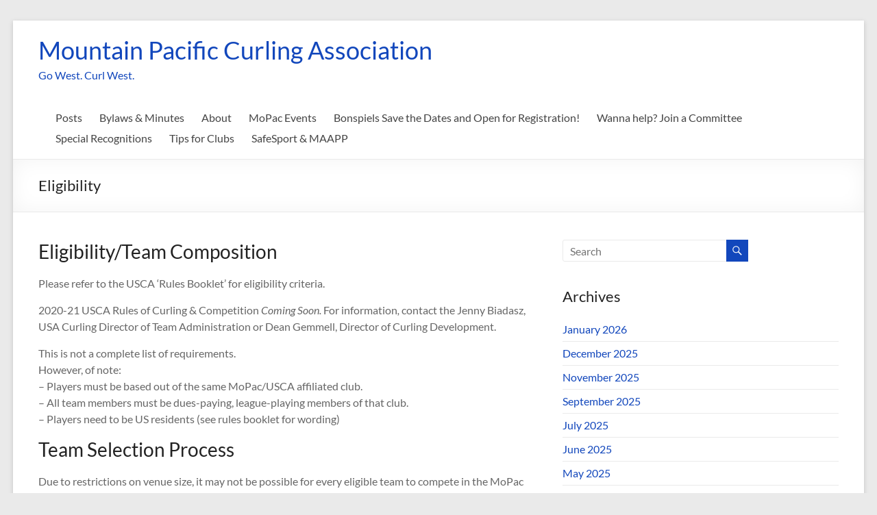

--- FILE ---
content_type: text/html; charset=UTF-8
request_url: https://www.mopacca.org/events/club-national/clubplaydowns-registration/
body_size: 14480
content:
<!DOCTYPE html>
<!--[if IE 7]>
<html class="ie ie7" lang="en-US">
<![endif]-->
<!--[if IE 8]>
<html class="ie ie8" lang="en-US">
<![endif]-->
<!--[if !(IE 7) & !(IE 8)]><!-->
<html lang="en-US">
<!--<![endif]-->
<head>
	<meta charset="UTF-8" />
	<meta name="viewport" content="width=device-width, initial-scale=1">
	<link rel="profile" href="http://gmpg.org/xfn/11" />
	<title>Eligibility &#8211; Mountain Pacific Curling Association</title>
<meta name='robots' content='max-image-preview:large' />
	<style>img:is([sizes="auto" i], [sizes^="auto," i]) { contain-intrinsic-size: 3000px 1500px }</style>
	<link rel='dns-prefetch' href='//www.mopacca.org' />
<link rel='dns-prefetch' href='//secure.gravatar.com' />
<link rel='dns-prefetch' href='//stats.wp.com' />
<link rel='dns-prefetch' href='//v0.wordpress.com' />
<link rel='preconnect' href='//c0.wp.com' />
<link rel="alternate" type="application/rss+xml" title="Mountain Pacific Curling Association &raquo; Feed" href="https://www.mopacca.org/feed/" />
<link rel="alternate" type="application/rss+xml" title="Mountain Pacific Curling Association &raquo; Comments Feed" href="https://www.mopacca.org/comments/feed/" />
<script type="text/javascript">
/* <![CDATA[ */
window._wpemojiSettings = {"baseUrl":"https:\/\/s.w.org\/images\/core\/emoji\/15.0.3\/72x72\/","ext":".png","svgUrl":"https:\/\/s.w.org\/images\/core\/emoji\/15.0.3\/svg\/","svgExt":".svg","source":{"concatemoji":"https:\/\/www.mopacca.org\/wp-includes\/js\/wp-emoji-release.min.js?ver=6.7.4"}};
/*! This file is auto-generated */
!function(i,n){var o,s,e;function c(e){try{var t={supportTests:e,timestamp:(new Date).valueOf()};sessionStorage.setItem(o,JSON.stringify(t))}catch(e){}}function p(e,t,n){e.clearRect(0,0,e.canvas.width,e.canvas.height),e.fillText(t,0,0);var t=new Uint32Array(e.getImageData(0,0,e.canvas.width,e.canvas.height).data),r=(e.clearRect(0,0,e.canvas.width,e.canvas.height),e.fillText(n,0,0),new Uint32Array(e.getImageData(0,0,e.canvas.width,e.canvas.height).data));return t.every(function(e,t){return e===r[t]})}function u(e,t,n){switch(t){case"flag":return n(e,"\ud83c\udff3\ufe0f\u200d\u26a7\ufe0f","\ud83c\udff3\ufe0f\u200b\u26a7\ufe0f")?!1:!n(e,"\ud83c\uddfa\ud83c\uddf3","\ud83c\uddfa\u200b\ud83c\uddf3")&&!n(e,"\ud83c\udff4\udb40\udc67\udb40\udc62\udb40\udc65\udb40\udc6e\udb40\udc67\udb40\udc7f","\ud83c\udff4\u200b\udb40\udc67\u200b\udb40\udc62\u200b\udb40\udc65\u200b\udb40\udc6e\u200b\udb40\udc67\u200b\udb40\udc7f");case"emoji":return!n(e,"\ud83d\udc26\u200d\u2b1b","\ud83d\udc26\u200b\u2b1b")}return!1}function f(e,t,n){var r="undefined"!=typeof WorkerGlobalScope&&self instanceof WorkerGlobalScope?new OffscreenCanvas(300,150):i.createElement("canvas"),a=r.getContext("2d",{willReadFrequently:!0}),o=(a.textBaseline="top",a.font="600 32px Arial",{});return e.forEach(function(e){o[e]=t(a,e,n)}),o}function t(e){var t=i.createElement("script");t.src=e,t.defer=!0,i.head.appendChild(t)}"undefined"!=typeof Promise&&(o="wpEmojiSettingsSupports",s=["flag","emoji"],n.supports={everything:!0,everythingExceptFlag:!0},e=new Promise(function(e){i.addEventListener("DOMContentLoaded",e,{once:!0})}),new Promise(function(t){var n=function(){try{var e=JSON.parse(sessionStorage.getItem(o));if("object"==typeof e&&"number"==typeof e.timestamp&&(new Date).valueOf()<e.timestamp+604800&&"object"==typeof e.supportTests)return e.supportTests}catch(e){}return null}();if(!n){if("undefined"!=typeof Worker&&"undefined"!=typeof OffscreenCanvas&&"undefined"!=typeof URL&&URL.createObjectURL&&"undefined"!=typeof Blob)try{var e="postMessage("+f.toString()+"("+[JSON.stringify(s),u.toString(),p.toString()].join(",")+"));",r=new Blob([e],{type:"text/javascript"}),a=new Worker(URL.createObjectURL(r),{name:"wpTestEmojiSupports"});return void(a.onmessage=function(e){c(n=e.data),a.terminate(),t(n)})}catch(e){}c(n=f(s,u,p))}t(n)}).then(function(e){for(var t in e)n.supports[t]=e[t],n.supports.everything=n.supports.everything&&n.supports[t],"flag"!==t&&(n.supports.everythingExceptFlag=n.supports.everythingExceptFlag&&n.supports[t]);n.supports.everythingExceptFlag=n.supports.everythingExceptFlag&&!n.supports.flag,n.DOMReady=!1,n.readyCallback=function(){n.DOMReady=!0}}).then(function(){return e}).then(function(){var e;n.supports.everything||(n.readyCallback(),(e=n.source||{}).concatemoji?t(e.concatemoji):e.wpemoji&&e.twemoji&&(t(e.twemoji),t(e.wpemoji)))}))}((window,document),window._wpemojiSettings);
/* ]]> */
</script>
<link rel='stylesheet' id='embedpress-css-css' href='https://www.mopacca.org/wp-content/plugins/embedpress/assets/css/embedpress.css?ver=1767621068' type='text/css' media='all' />
<link rel='stylesheet' id='embedpress-blocks-style-css' href='https://www.mopacca.org/wp-content/plugins/embedpress/assets/css/blocks.build.css?ver=1767621068' type='text/css' media='all' />
<link rel='stylesheet' id='embedpress-lazy-load-css-css' href='https://www.mopacca.org/wp-content/plugins/embedpress/assets/css/lazy-load.css?ver=1767621068' type='text/css' media='all' />
<style id='wp-emoji-styles-inline-css' type='text/css'>

	img.wp-smiley, img.emoji {
		display: inline !important;
		border: none !important;
		box-shadow: none !important;
		height: 1em !important;
		width: 1em !important;
		margin: 0 0.07em !important;
		vertical-align: -0.1em !important;
		background: none !important;
		padding: 0 !important;
	}
</style>
<link rel='stylesheet' id='wp-block-library-css' href='https://c0.wp.com/c/6.7.4/wp-includes/css/dist/block-library/style.min.css' type='text/css' media='all' />
<style id='wp-block-library-theme-inline-css' type='text/css'>
.wp-block-audio :where(figcaption){color:#555;font-size:13px;text-align:center}.is-dark-theme .wp-block-audio :where(figcaption){color:#ffffffa6}.wp-block-audio{margin:0 0 1em}.wp-block-code{border:1px solid #ccc;border-radius:4px;font-family:Menlo,Consolas,monaco,monospace;padding:.8em 1em}.wp-block-embed :where(figcaption){color:#555;font-size:13px;text-align:center}.is-dark-theme .wp-block-embed :where(figcaption){color:#ffffffa6}.wp-block-embed{margin:0 0 1em}.blocks-gallery-caption{color:#555;font-size:13px;text-align:center}.is-dark-theme .blocks-gallery-caption{color:#ffffffa6}:root :where(.wp-block-image figcaption){color:#555;font-size:13px;text-align:center}.is-dark-theme :root :where(.wp-block-image figcaption){color:#ffffffa6}.wp-block-image{margin:0 0 1em}.wp-block-pullquote{border-bottom:4px solid;border-top:4px solid;color:currentColor;margin-bottom:1.75em}.wp-block-pullquote cite,.wp-block-pullquote footer,.wp-block-pullquote__citation{color:currentColor;font-size:.8125em;font-style:normal;text-transform:uppercase}.wp-block-quote{border-left:.25em solid;margin:0 0 1.75em;padding-left:1em}.wp-block-quote cite,.wp-block-quote footer{color:currentColor;font-size:.8125em;font-style:normal;position:relative}.wp-block-quote:where(.has-text-align-right){border-left:none;border-right:.25em solid;padding-left:0;padding-right:1em}.wp-block-quote:where(.has-text-align-center){border:none;padding-left:0}.wp-block-quote.is-large,.wp-block-quote.is-style-large,.wp-block-quote:where(.is-style-plain){border:none}.wp-block-search .wp-block-search__label{font-weight:700}.wp-block-search__button{border:1px solid #ccc;padding:.375em .625em}:where(.wp-block-group.has-background){padding:1.25em 2.375em}.wp-block-separator.has-css-opacity{opacity:.4}.wp-block-separator{border:none;border-bottom:2px solid;margin-left:auto;margin-right:auto}.wp-block-separator.has-alpha-channel-opacity{opacity:1}.wp-block-separator:not(.is-style-wide):not(.is-style-dots){width:100px}.wp-block-separator.has-background:not(.is-style-dots){border-bottom:none;height:1px}.wp-block-separator.has-background:not(.is-style-wide):not(.is-style-dots){height:2px}.wp-block-table{margin:0 0 1em}.wp-block-table td,.wp-block-table th{word-break:normal}.wp-block-table :where(figcaption){color:#555;font-size:13px;text-align:center}.is-dark-theme .wp-block-table :where(figcaption){color:#ffffffa6}.wp-block-video :where(figcaption){color:#555;font-size:13px;text-align:center}.is-dark-theme .wp-block-video :where(figcaption){color:#ffffffa6}.wp-block-video{margin:0 0 1em}:root :where(.wp-block-template-part.has-background){margin-bottom:0;margin-top:0;padding:1.25em 2.375em}
</style>
<link rel='stylesheet' id='mediaelement-css' href='https://c0.wp.com/c/6.7.4/wp-includes/js/mediaelement/mediaelementplayer-legacy.min.css' type='text/css' media='all' />
<link rel='stylesheet' id='wp-mediaelement-css' href='https://c0.wp.com/c/6.7.4/wp-includes/js/mediaelement/wp-mediaelement.min.css' type='text/css' media='all' />
<style id='jetpack-sharing-buttons-style-inline-css' type='text/css'>
.jetpack-sharing-buttons__services-list{display:flex;flex-direction:row;flex-wrap:wrap;gap:0;list-style-type:none;margin:5px;padding:0}.jetpack-sharing-buttons__services-list.has-small-icon-size{font-size:12px}.jetpack-sharing-buttons__services-list.has-normal-icon-size{font-size:16px}.jetpack-sharing-buttons__services-list.has-large-icon-size{font-size:24px}.jetpack-sharing-buttons__services-list.has-huge-icon-size{font-size:36px}@media print{.jetpack-sharing-buttons__services-list{display:none!important}}.editor-styles-wrapper .wp-block-jetpack-sharing-buttons{gap:0;padding-inline-start:0}ul.jetpack-sharing-buttons__services-list.has-background{padding:1.25em 2.375em}
</style>
<style id='global-styles-inline-css' type='text/css'>
:root{--wp--preset--aspect-ratio--square: 1;--wp--preset--aspect-ratio--4-3: 4/3;--wp--preset--aspect-ratio--3-4: 3/4;--wp--preset--aspect-ratio--3-2: 3/2;--wp--preset--aspect-ratio--2-3: 2/3;--wp--preset--aspect-ratio--16-9: 16/9;--wp--preset--aspect-ratio--9-16: 9/16;--wp--preset--color--black: #000000;--wp--preset--color--cyan-bluish-gray: #abb8c3;--wp--preset--color--white: #ffffff;--wp--preset--color--pale-pink: #f78da7;--wp--preset--color--vivid-red: #cf2e2e;--wp--preset--color--luminous-vivid-orange: #ff6900;--wp--preset--color--luminous-vivid-amber: #fcb900;--wp--preset--color--light-green-cyan: #7bdcb5;--wp--preset--color--vivid-green-cyan: #00d084;--wp--preset--color--pale-cyan-blue: #8ed1fc;--wp--preset--color--vivid-cyan-blue: #0693e3;--wp--preset--color--vivid-purple: #9b51e0;--wp--preset--gradient--vivid-cyan-blue-to-vivid-purple: linear-gradient(135deg,rgba(6,147,227,1) 0%,rgb(155,81,224) 100%);--wp--preset--gradient--light-green-cyan-to-vivid-green-cyan: linear-gradient(135deg,rgb(122,220,180) 0%,rgb(0,208,130) 100%);--wp--preset--gradient--luminous-vivid-amber-to-luminous-vivid-orange: linear-gradient(135deg,rgba(252,185,0,1) 0%,rgba(255,105,0,1) 100%);--wp--preset--gradient--luminous-vivid-orange-to-vivid-red: linear-gradient(135deg,rgba(255,105,0,1) 0%,rgb(207,46,46) 100%);--wp--preset--gradient--very-light-gray-to-cyan-bluish-gray: linear-gradient(135deg,rgb(238,238,238) 0%,rgb(169,184,195) 100%);--wp--preset--gradient--cool-to-warm-spectrum: linear-gradient(135deg,rgb(74,234,220) 0%,rgb(151,120,209) 20%,rgb(207,42,186) 40%,rgb(238,44,130) 60%,rgb(251,105,98) 80%,rgb(254,248,76) 100%);--wp--preset--gradient--blush-light-purple: linear-gradient(135deg,rgb(255,206,236) 0%,rgb(152,150,240) 100%);--wp--preset--gradient--blush-bordeaux: linear-gradient(135deg,rgb(254,205,165) 0%,rgb(254,45,45) 50%,rgb(107,0,62) 100%);--wp--preset--gradient--luminous-dusk: linear-gradient(135deg,rgb(255,203,112) 0%,rgb(199,81,192) 50%,rgb(65,88,208) 100%);--wp--preset--gradient--pale-ocean: linear-gradient(135deg,rgb(255,245,203) 0%,rgb(182,227,212) 50%,rgb(51,167,181) 100%);--wp--preset--gradient--electric-grass: linear-gradient(135deg,rgb(202,248,128) 0%,rgb(113,206,126) 100%);--wp--preset--gradient--midnight: linear-gradient(135deg,rgb(2,3,129) 0%,rgb(40,116,252) 100%);--wp--preset--font-size--small: 13px;--wp--preset--font-size--medium: 20px;--wp--preset--font-size--large: 36px;--wp--preset--font-size--x-large: 42px;--wp--preset--spacing--20: 0.44rem;--wp--preset--spacing--30: 0.67rem;--wp--preset--spacing--40: 1rem;--wp--preset--spacing--50: 1.5rem;--wp--preset--spacing--60: 2.25rem;--wp--preset--spacing--70: 3.38rem;--wp--preset--spacing--80: 5.06rem;--wp--preset--shadow--natural: 6px 6px 9px rgba(0, 0, 0, 0.2);--wp--preset--shadow--deep: 12px 12px 50px rgba(0, 0, 0, 0.4);--wp--preset--shadow--sharp: 6px 6px 0px rgba(0, 0, 0, 0.2);--wp--preset--shadow--outlined: 6px 6px 0px -3px rgba(255, 255, 255, 1), 6px 6px rgba(0, 0, 0, 1);--wp--preset--shadow--crisp: 6px 6px 0px rgba(0, 0, 0, 1);}:root { --wp--style--global--content-size: 760px;--wp--style--global--wide-size: 1160px; }:where(body) { margin: 0; }.wp-site-blocks > .alignleft { float: left; margin-right: 2em; }.wp-site-blocks > .alignright { float: right; margin-left: 2em; }.wp-site-blocks > .aligncenter { justify-content: center; margin-left: auto; margin-right: auto; }:where(.wp-site-blocks) > * { margin-block-start: 24px; margin-block-end: 0; }:where(.wp-site-blocks) > :first-child { margin-block-start: 0; }:where(.wp-site-blocks) > :last-child { margin-block-end: 0; }:root { --wp--style--block-gap: 24px; }:root :where(.is-layout-flow) > :first-child{margin-block-start: 0;}:root :where(.is-layout-flow) > :last-child{margin-block-end: 0;}:root :where(.is-layout-flow) > *{margin-block-start: 24px;margin-block-end: 0;}:root :where(.is-layout-constrained) > :first-child{margin-block-start: 0;}:root :where(.is-layout-constrained) > :last-child{margin-block-end: 0;}:root :where(.is-layout-constrained) > *{margin-block-start: 24px;margin-block-end: 0;}:root :where(.is-layout-flex){gap: 24px;}:root :where(.is-layout-grid){gap: 24px;}.is-layout-flow > .alignleft{float: left;margin-inline-start: 0;margin-inline-end: 2em;}.is-layout-flow > .alignright{float: right;margin-inline-start: 2em;margin-inline-end: 0;}.is-layout-flow > .aligncenter{margin-left: auto !important;margin-right: auto !important;}.is-layout-constrained > .alignleft{float: left;margin-inline-start: 0;margin-inline-end: 2em;}.is-layout-constrained > .alignright{float: right;margin-inline-start: 2em;margin-inline-end: 0;}.is-layout-constrained > .aligncenter{margin-left: auto !important;margin-right: auto !important;}.is-layout-constrained > :where(:not(.alignleft):not(.alignright):not(.alignfull)){max-width: var(--wp--style--global--content-size);margin-left: auto !important;margin-right: auto !important;}.is-layout-constrained > .alignwide{max-width: var(--wp--style--global--wide-size);}body .is-layout-flex{display: flex;}.is-layout-flex{flex-wrap: wrap;align-items: center;}.is-layout-flex > :is(*, div){margin: 0;}body .is-layout-grid{display: grid;}.is-layout-grid > :is(*, div){margin: 0;}body{padding-top: 0px;padding-right: 0px;padding-bottom: 0px;padding-left: 0px;}a:where(:not(.wp-element-button)){text-decoration: underline;}:root :where(.wp-element-button, .wp-block-button__link){background-color: #32373c;border-width: 0;color: #fff;font-family: inherit;font-size: inherit;line-height: inherit;padding: calc(0.667em + 2px) calc(1.333em + 2px);text-decoration: none;}.has-black-color{color: var(--wp--preset--color--black) !important;}.has-cyan-bluish-gray-color{color: var(--wp--preset--color--cyan-bluish-gray) !important;}.has-white-color{color: var(--wp--preset--color--white) !important;}.has-pale-pink-color{color: var(--wp--preset--color--pale-pink) !important;}.has-vivid-red-color{color: var(--wp--preset--color--vivid-red) !important;}.has-luminous-vivid-orange-color{color: var(--wp--preset--color--luminous-vivid-orange) !important;}.has-luminous-vivid-amber-color{color: var(--wp--preset--color--luminous-vivid-amber) !important;}.has-light-green-cyan-color{color: var(--wp--preset--color--light-green-cyan) !important;}.has-vivid-green-cyan-color{color: var(--wp--preset--color--vivid-green-cyan) !important;}.has-pale-cyan-blue-color{color: var(--wp--preset--color--pale-cyan-blue) !important;}.has-vivid-cyan-blue-color{color: var(--wp--preset--color--vivid-cyan-blue) !important;}.has-vivid-purple-color{color: var(--wp--preset--color--vivid-purple) !important;}.has-black-background-color{background-color: var(--wp--preset--color--black) !important;}.has-cyan-bluish-gray-background-color{background-color: var(--wp--preset--color--cyan-bluish-gray) !important;}.has-white-background-color{background-color: var(--wp--preset--color--white) !important;}.has-pale-pink-background-color{background-color: var(--wp--preset--color--pale-pink) !important;}.has-vivid-red-background-color{background-color: var(--wp--preset--color--vivid-red) !important;}.has-luminous-vivid-orange-background-color{background-color: var(--wp--preset--color--luminous-vivid-orange) !important;}.has-luminous-vivid-amber-background-color{background-color: var(--wp--preset--color--luminous-vivid-amber) !important;}.has-light-green-cyan-background-color{background-color: var(--wp--preset--color--light-green-cyan) !important;}.has-vivid-green-cyan-background-color{background-color: var(--wp--preset--color--vivid-green-cyan) !important;}.has-pale-cyan-blue-background-color{background-color: var(--wp--preset--color--pale-cyan-blue) !important;}.has-vivid-cyan-blue-background-color{background-color: var(--wp--preset--color--vivid-cyan-blue) !important;}.has-vivid-purple-background-color{background-color: var(--wp--preset--color--vivid-purple) !important;}.has-black-border-color{border-color: var(--wp--preset--color--black) !important;}.has-cyan-bluish-gray-border-color{border-color: var(--wp--preset--color--cyan-bluish-gray) !important;}.has-white-border-color{border-color: var(--wp--preset--color--white) !important;}.has-pale-pink-border-color{border-color: var(--wp--preset--color--pale-pink) !important;}.has-vivid-red-border-color{border-color: var(--wp--preset--color--vivid-red) !important;}.has-luminous-vivid-orange-border-color{border-color: var(--wp--preset--color--luminous-vivid-orange) !important;}.has-luminous-vivid-amber-border-color{border-color: var(--wp--preset--color--luminous-vivid-amber) !important;}.has-light-green-cyan-border-color{border-color: var(--wp--preset--color--light-green-cyan) !important;}.has-vivid-green-cyan-border-color{border-color: var(--wp--preset--color--vivid-green-cyan) !important;}.has-pale-cyan-blue-border-color{border-color: var(--wp--preset--color--pale-cyan-blue) !important;}.has-vivid-cyan-blue-border-color{border-color: var(--wp--preset--color--vivid-cyan-blue) !important;}.has-vivid-purple-border-color{border-color: var(--wp--preset--color--vivid-purple) !important;}.has-vivid-cyan-blue-to-vivid-purple-gradient-background{background: var(--wp--preset--gradient--vivid-cyan-blue-to-vivid-purple) !important;}.has-light-green-cyan-to-vivid-green-cyan-gradient-background{background: var(--wp--preset--gradient--light-green-cyan-to-vivid-green-cyan) !important;}.has-luminous-vivid-amber-to-luminous-vivid-orange-gradient-background{background: var(--wp--preset--gradient--luminous-vivid-amber-to-luminous-vivid-orange) !important;}.has-luminous-vivid-orange-to-vivid-red-gradient-background{background: var(--wp--preset--gradient--luminous-vivid-orange-to-vivid-red) !important;}.has-very-light-gray-to-cyan-bluish-gray-gradient-background{background: var(--wp--preset--gradient--very-light-gray-to-cyan-bluish-gray) !important;}.has-cool-to-warm-spectrum-gradient-background{background: var(--wp--preset--gradient--cool-to-warm-spectrum) !important;}.has-blush-light-purple-gradient-background{background: var(--wp--preset--gradient--blush-light-purple) !important;}.has-blush-bordeaux-gradient-background{background: var(--wp--preset--gradient--blush-bordeaux) !important;}.has-luminous-dusk-gradient-background{background: var(--wp--preset--gradient--luminous-dusk) !important;}.has-pale-ocean-gradient-background{background: var(--wp--preset--gradient--pale-ocean) !important;}.has-electric-grass-gradient-background{background: var(--wp--preset--gradient--electric-grass) !important;}.has-midnight-gradient-background{background: var(--wp--preset--gradient--midnight) !important;}.has-small-font-size{font-size: var(--wp--preset--font-size--small) !important;}.has-medium-font-size{font-size: var(--wp--preset--font-size--medium) !important;}.has-large-font-size{font-size: var(--wp--preset--font-size--large) !important;}.has-x-large-font-size{font-size: var(--wp--preset--font-size--x-large) !important;}
:root :where(.wp-block-pullquote){font-size: 1.5em;line-height: 1.6;}
</style>
<link rel='stylesheet' id='wpsc-style-css' href='https://www.mopacca.org/wp-content/plugins/wordpress-simple-paypal-shopping-cart/assets/wpsc-front-end-styles.css?ver=5.2.6' type='text/css' media='all' />
<link rel='stylesheet' id='font-awesome-4-css' href='https://www.mopacca.org/wp-content/themes/spacious/font-awesome/library/font-awesome/css/v4-shims.min.css?ver=4.7.0' type='text/css' media='all' />
<link rel='stylesheet' id='font-awesome-all-css' href='https://www.mopacca.org/wp-content/themes/spacious/font-awesome/library/font-awesome/css/all.min.css?ver=6.7.2' type='text/css' media='all' />
<link rel='stylesheet' id='font-awesome-solid-css' href='https://www.mopacca.org/wp-content/themes/spacious/font-awesome/library/font-awesome/css/solid.min.css?ver=6.7.2' type='text/css' media='all' />
<link rel='stylesheet' id='font-awesome-regular-css' href='https://www.mopacca.org/wp-content/themes/spacious/font-awesome/library/font-awesome/css/regular.min.css?ver=6.7.2' type='text/css' media='all' />
<link rel='stylesheet' id='font-awesome-brands-css' href='https://www.mopacca.org/wp-content/themes/spacious/font-awesome/library/font-awesome/css/brands.min.css?ver=6.7.2' type='text/css' media='all' />
<link rel='stylesheet' id='spacious_style-css' href='https://www.mopacca.org/wp-content/themes/spacious/style.css?ver=6.7.4' type='text/css' media='all' />
<style id='spacious_style-inline-css' type='text/css'>
.previous a:hover, .next a:hover, a, #site-title a:hover, .main-navigation ul li.current_page_item a, .main-navigation ul li:hover > a, .main-navigation ul li ul li a:hover, .main-navigation ul li ul li:hover > a, .main-navigation ul li.current-menu-item ul li a:hover, .main-navigation ul li:hover > .sub-toggle, .main-navigation a:hover, .main-navigation ul li.current-menu-item a, .main-navigation ul li.current_page_ancestor a, .main-navigation ul li.current-menu-ancestor a, .main-navigation ul li.current_page_item a, .main-navigation ul li:hover > a, .small-menu a:hover, .small-menu ul li.current-menu-item a, .small-menu ul li.current_page_ancestor a, .small-menu ul li.current-menu-ancestor a, .small-menu ul li.current_page_item a, .small-menu ul li:hover > a, .breadcrumb a:hover, .tg-one-half .widget-title a:hover, .tg-one-third .widget-title a:hover, .tg-one-fourth .widget-title a:hover, .pagination a span:hover, #content .comments-area a.comment-permalink:hover, .comments-area .comment-author-link a:hover, .comment .comment-reply-link:hover, .nav-previous a:hover, .nav-next a:hover, #wp-calendar #today, .footer-widgets-area a:hover, .footer-socket-wrapper .copyright a:hover, .read-more, .more-link, .post .entry-title a:hover, .page .entry-title a:hover, .post .entry-meta a:hover, .type-page .entry-meta a:hover, .single #content .tags a:hover, .widget_testimonial .testimonial-icon:before, .header-action .search-wrapper:hover .fa{color:rgb(18,71,188);}.spacious-button, input[type="reset"], input[type="button"], input[type="submit"], button, #featured-slider .slider-read-more-button, #controllers a:hover, #controllers a.active, .pagination span ,.site-header .menu-toggle:hover, .call-to-action-button, .comments-area .comment-author-link span, a#back-top:before, .post .entry-meta .read-more-link, a#scroll-up, .search-form span, .main-navigation .tg-header-button-wrap.button-one a{background-color:rgb(18,71,188);}.main-small-navigation li:hover, .main-small-navigation ul > .current_page_item, .main-small-navigation ul > .current-menu-item, .spacious-woocommerce-cart-views .cart-value{background:rgb(18,71,188);}.main-navigation ul li ul, .widget_testimonial .testimonial-post{border-top-color:rgb(18,71,188);}blockquote, .call-to-action-content-wrapper{border-left-color:rgb(18,71,188);}.site-header .menu-toggle:hover.entry-meta a.read-more:hover,#featured-slider .slider-read-more-button:hover,.call-to-action-button:hover,.entry-meta .read-more-link:hover,.spacious-button:hover, input[type="reset"]:hover, input[type="button"]:hover, input[type="submit"]:hover, button:hover{background:#00000000000000;}.pagination a span:hover, .main-navigation .tg-header-button-wrap.button-one a{border-color:rgb(18,71,188);}.widget-title span{border-bottom-color:rgb(18,71,188);}.widget_service_block a.more-link:hover, .widget_featured_single_post a.read-more:hover,#secondary a:hover,logged-in-as:hover  a,.single-page p a:hover{color:#00000000000000;}.main-navigation .tg-header-button-wrap.button-one a:hover{background-color:#00000000000000;}
</style>
<link rel='stylesheet' id='spacious-genericons-css' href='https://www.mopacca.org/wp-content/themes/spacious/genericons/genericons.css?ver=3.3.1' type='text/css' media='all' />
<link rel='stylesheet' id='spacious-font-awesome-css' href='https://www.mopacca.org/wp-content/themes/spacious/font-awesome/css/font-awesome.min.css?ver=4.7.1' type='text/css' media='all' />
<style id='jetpack_facebook_likebox-inline-css' type='text/css'>
.widget_facebook_likebox {
	overflow: hidden;
}

</style>
<link rel='stylesheet' id='easy_table_style-css' href='https://www.mopacca.org/wp-content/plugins/easy-table/themes/default/style.css?ver=1.8' type='text/css' media='all' />
<script type="text/javascript" src="https://c0.wp.com/c/6.7.4/wp-includes/js/jquery/jquery.min.js" id="jquery-core-js"></script>
<script type="text/javascript" src="https://c0.wp.com/c/6.7.4/wp-includes/js/jquery/jquery-migrate.min.js" id="jquery-migrate-js"></script>
<script type="text/javascript" src="https://www.mopacca.org/wp-content/themes/spacious/js/spacious-custom.js?ver=6.7.4" id="spacious-custom-js"></script>
<!--[if lte IE 8]>
<script type="text/javascript" src="https://www.mopacca.org/wp-content/themes/spacious/js/html5shiv.min.js?ver=6.7.4" id="html5-js"></script>
<![endif]-->
<link rel="https://api.w.org/" href="https://www.mopacca.org/wp-json/" /><link rel="alternate" title="JSON" type="application/json" href="https://www.mopacca.org/wp-json/wp/v2/pages/600" /><link rel="EditURI" type="application/rsd+xml" title="RSD" href="https://www.mopacca.org/xmlrpc.php?rsd" />
<meta name="generator" content="WordPress 6.7.4" />
<link rel="canonical" href="https://www.mopacca.org/events/club-national/clubplaydowns-registration/" />
<link rel='shortlink' href='https://wp.me/P58z0q-9G' />
<link rel="alternate" title="oEmbed (JSON)" type="application/json+oembed" href="https://www.mopacca.org/wp-json/oembed/1.0/embed?url=https%3A%2F%2Fwww.mopacca.org%2Fevents%2Fclub-national%2Fclubplaydowns-registration%2F" />
<link rel="alternate" title="oEmbed (XML)" type="text/xml+oembed" href="https://www.mopacca.org/wp-json/oembed/1.0/embed?url=https%3A%2F%2Fwww.mopacca.org%2Fevents%2Fclub-national%2Fclubplaydowns-registration%2F&#038;format=xml" />
<script type='text/javascript' data-cfasync='false'>var _mmunch = {'front': false, 'page': false, 'post': false, 'category': false, 'author': false, 'search': false, 'attachment': false, 'tag': false};_mmunch['page'] = true; _mmunch['pageData'] = {"ID":600,"post_name":"clubplaydowns-registration","post_title":"Eligibility","post_type":"page","post_author":"5","post_status":"publish"};</script><script data-cfasync="false" src="//a.mailmunch.co/app/v1/site.js" id="mailmunch-script" data-plugin="mc_mm" data-mailmunch-site-id="119059" async></script>
<!-- WP Simple Shopping Cart plugin v5.2.6 - https://wordpress.org/plugins/wordpress-simple-paypal-shopping-cart/ -->
	<script type="text/javascript">
	function ReadForm (obj1, tst) {
	    // Read the user form
	    var i,j,pos;
	    val_total="";val_combo="";

	    for (i=0; i<obj1.length; i++)
	    {
	        // run entire form
	        obj = obj1.elements[i];           // a form element

	        if (obj.type == "select-one")
	        {   // just selects
	            if (obj.name == "quantity" ||
	                obj.name == "amount") continue;
		        pos = obj.selectedIndex;        // which option selected
		        
		        const selected_option = obj.options[pos];
		        
		        val = selected_option?.value;   // selected value
		        if (selected_option?.getAttribute("data-display-text")){
                    val = selected_option?.getAttribute("data-display-text");
                }
		        
		        val_combo = val_combo + " (" + val + ")";
	        }
	    }
		// Now summarize everything we have processed above
		val_total = obj1.product_tmp.value + val_combo;
		obj1.wspsc_product.value = val_total;
	}
	</script>
     
		<style type="text/css">
			.social-ring:after {
				 clear: both;
			}
				   
			.social-ring:before,
			.social-ring:after {
				 content: "";
				 display: table;
			}
			
			.social-ring {
				margin: 0 0 0.5em !important;
				padding: 0 !important;
				line-height: 20px !important;
				height: auto;
				font-size: 11px;
			}
			.social-ring-button {
				float: left !important;
								height: 30px;
								margin: 0 5px 0 0 !important;
				padding: 0 !important;
			}
			.social-ring .social-ring-button iframe {
				max-width: none !important;
			}
		</style>
		<style>img#wpstats{display:none}</style>
				<script type="text/javascript" charset="utf-8">
			var href = "https://www.mopacca.org";
			// solves the issue where app mode does not set the correct UA String.
			if ( window.navigator.standalone ) {
				href += "?onswipe_redirect=yes";
				location.href = href;
			};
			try{
			// make reader urls work backwards.
				href += "?p=" + location.hash.match(/\#!\/entry\/.+,(\d+)$/)[1];
				location.href = href;
			}catch(e){}		
		</script>
			<style type="text/css">
			#site-title a {
			color: rgb(18,71,188);
		}
		#site-description {
			color: rgb(18,71,188);
		}
		</style>
	
<!-- Jetpack Open Graph Tags -->
<meta property="og:type" content="article" />
<meta property="og:title" content="Eligibility" />
<meta property="og:url" content="https://www.mopacca.org/events/club-national/clubplaydowns-registration/" />
<meta property="og:description" content="Eligibility/Team Composition Please refer to the USCA &#8216;Rules Booklet&#8217; for eligibility criteria. 2020-21 USCA Rules of Curling &amp; Competition Coming Soon. For information, contact the…" />
<meta property="article:published_time" content="2014-09-30T17:53:36+00:00" />
<meta property="article:modified_time" content="2021-10-13T05:28:03+00:00" />
<meta property="og:site_name" content="Mountain Pacific Curling Association" />
<meta property="og:image" content="https://www.mopacca.org/wp-content/uploads/2021/02/cropped-MoPac-Favicon-01.png" />
<meta property="og:image:width" content="512" />
<meta property="og:image:height" content="512" />
<meta property="og:image:alt" content="" />
<meta property="og:locale" content="en_US" />
<meta name="twitter:site" content="@MoPacCurling" />
<meta name="twitter:text:title" content="Eligibility" />
<meta name="twitter:image" content="https://www.mopacca.org/wp-content/uploads/2021/02/cropped-MoPac-Favicon-01-270x270.png" />
<meta name="twitter:card" content="summary" />

<!-- End Jetpack Open Graph Tags -->
<link rel="icon" href="https://www.mopacca.org/wp-content/uploads/2021/02/cropped-MoPac-Favicon-01-32x32.png" sizes="32x32" />
<link rel="icon" href="https://www.mopacca.org/wp-content/uploads/2021/02/cropped-MoPac-Favicon-01-192x192.png" sizes="192x192" />
<link rel="apple-touch-icon" href="https://www.mopacca.org/wp-content/uploads/2021/02/cropped-MoPac-Favicon-01-180x180.png" />
<meta name="msapplication-TileImage" content="https://www.mopacca.org/wp-content/uploads/2021/02/cropped-MoPac-Favicon-01-270x270.png" />
		<style type="text/css"> blockquote { border-left: 3px solid rgb(18,71,188); }
			.spacious-button, input[type="reset"], input[type="button"], input[type="submit"], button { background-color: rgb(18,71,188); }
			.previous a:hover, .next a:hover { 	color: rgb(18,71,188); }
			a { color: rgb(18,71,188); }
			#site-title a:hover { color: rgb(18,71,188); }
			.main-navigation ul li.current_page_item a, .main-navigation ul li:hover > a { color: rgb(18,71,188); }
			.main-navigation ul li ul { border-top: 1px solid rgb(18,71,188); }
			.main-navigation ul li ul li a:hover, .main-navigation ul li ul li:hover > a, .main-navigation ul li.current-menu-item ul li a:hover, .main-navigation ul li:hover > .sub-toggle { color: rgb(18,71,188); }
			.site-header .menu-toggle:hover.entry-meta a.read-more:hover,#featured-slider .slider-read-more-button:hover,.call-to-action-button:hover,.entry-meta .read-more-link:hover,.spacious-button:hover, input[type="reset"]:hover, input[type="button"]:hover, input[type="submit"]:hover, button:hover { background: #00000000000000; }
			.main-small-navigation li:hover { background: rgb(18,71,188); }
			.main-small-navigation ul > .current_page_item, .main-small-navigation ul > .current-menu-item { background: rgb(18,71,188); }
			.main-navigation a:hover, .main-navigation ul li.current-menu-item a, .main-navigation ul li.current_page_ancestor a, .main-navigation ul li.current-menu-ancestor a, .main-navigation ul li.current_page_item a, .main-navigation ul li:hover > a  { color: rgb(18,71,188); }
			.small-menu a:hover, .small-menu ul li.current-menu-item a, .small-menu ul li.current_page_ancestor a, .small-menu ul li.current-menu-ancestor a, .small-menu ul li.current_page_item a, .small-menu ul li:hover > a { color: rgb(18,71,188); }
			#featured-slider .slider-read-more-button { background-color: rgb(18,71,188); }
			#controllers a:hover, #controllers a.active { background-color: rgb(18,71,188); color: rgb(18,71,188); }
			.widget_service_block a.more-link:hover, .widget_featured_single_post a.read-more:hover,#secondary a:hover,logged-in-as:hover  a,.single-page p a:hover{ color: #00000000000000; }
			.breadcrumb a:hover { color: rgb(18,71,188); }
			.tg-one-half .widget-title a:hover, .tg-one-third .widget-title a:hover, .tg-one-fourth .widget-title a:hover { color: rgb(18,71,188); }
			.pagination span ,.site-header .menu-toggle:hover{ background-color: rgb(18,71,188); }
			.pagination a span:hover { color: rgb(18,71,188); border-color: rgb(18,71,188); }
			.widget_testimonial .testimonial-post { border-color: rgb(18,71,188) #EAEAEA #EAEAEA #EAEAEA; }
			.call-to-action-content-wrapper { border-color: #EAEAEA #EAEAEA #EAEAEA rgb(18,71,188); }
			.call-to-action-button { background-color: rgb(18,71,188); }
			#content .comments-area a.comment-permalink:hover { color: rgb(18,71,188); }
			.comments-area .comment-author-link a:hover { color: rgb(18,71,188); }
			.comments-area .comment-author-link span { background-color: rgb(18,71,188); }
			.comment .comment-reply-link:hover { color: rgb(18,71,188); }
			.nav-previous a:hover, .nav-next a:hover { color: rgb(18,71,188); }
			#wp-calendar #today { color: rgb(18,71,188); }
			.widget-title span { border-bottom: 2px solid rgb(18,71,188); }
			.footer-widgets-area a:hover { color: rgb(18,71,188) !important; }
			.footer-socket-wrapper .copyright a:hover { color: rgb(18,71,188); }
			a#back-top:before { background-color: rgb(18,71,188); }
			.read-more, .more-link { color: rgb(18,71,188); }
			.post .entry-title a:hover, .page .entry-title a:hover { color: rgb(18,71,188); }
			.post .entry-meta .read-more-link { background-color: rgb(18,71,188); }
			.post .entry-meta a:hover, .type-page .entry-meta a:hover { color: rgb(18,71,188); }
			.single #content .tags a:hover { color: rgb(18,71,188); }
			.widget_testimonial .testimonial-icon:before { color: rgb(18,71,188); }
			a#scroll-up { background-color: rgb(18,71,188); }
			.search-form span { background-color: rgb(18,71,188); }.header-action .search-wrapper:hover .fa{ color: rgb(18,71,188)} .spacious-woocommerce-cart-views .cart-value { background:rgb(18,71,188)}.main-navigation .tg-header-button-wrap.button-one a{background-color:rgb(18,71,188)} .main-navigation .tg-header-button-wrap.button-one a{border-color:rgb(18,71,188)}.main-navigation .tg-header-button-wrap.button-one a:hover{background-color:#00000000000000}.main-navigation .tg-header-button-wrap.button-one a:hover{border-color:#00000000000000}</style>
		</head>

<body class="page-template-default page page-id-600 page-child parent-pageid-123 wp-embed-responsive  narrow-1218">


<div id="page" class="hfeed site">
	<a class="skip-link screen-reader-text" href="#main">Skip to content</a>

	
	
	<header id="masthead" class="site-header clearfix spacious-header-display-one">

		
		
		<div id="header-text-nav-container" class="">

			<div class="inner-wrap" id="spacious-header-display-one">

				<div id="header-text-nav-wrap" class="clearfix">
					<div id="header-left-section">
													<div id="header-logo-image">

								
							</div><!-- #header-logo-image -->

							
						<div id="header-text" class="">
															<h3 id="site-title">
									<a href="https://www.mopacca.org/"
									   title="Mountain Pacific Curling Association"
									   rel="home">Mountain Pacific Curling Association</a>
								</h3>
														<p id="site-description">Go West. Curl West. </p>
							<!-- #site-description -->
						</div><!-- #header-text -->

					</div><!-- #header-left-section -->
					<div id="header-right-section">
						
													<div class="header-action">
															</div>
						
						
		<nav id="site-navigation" class="main-navigation clearfix   " role="navigation">
			<p class="menu-toggle">
				<span class="screen-reader-text">Menu</span>
			</p>
			<div class="menu-primary-container"><ul id="menu-new-menu" class="menu"><li id="menu-item-743" class="menu-item menu-item-type-custom menu-item-object-custom menu-item-home menu-item-743"><a href="http://www.mopacca.org/">Posts</a></li>
<li id="menu-item-746" class="menu-item menu-item-type-post_type menu-item-object-page menu-item-has-children menu-item-746"><a href="https://www.mopacca.org/about/documents/">Bylaws &#038; Minutes</a>
<ul class="sub-menu">
	<li id="menu-item-747" class="menu-item menu-item-type-post_type menu-item-object-page menu-item-747"><a href="https://www.mopacca.org/about/documents/bylaws/">Bylaws</a></li>
	<li id="menu-item-748" class="menu-item menu-item-type-post_type menu-item-object-page menu-item-748"><a href="https://www.mopacca.org/about/documents/minutes-3/">Minutes</a></li>
</ul>
</li>
<li id="menu-item-744" class="menu-item menu-item-type-post_type menu-item-object-page menu-item-has-children menu-item-744"><a href="https://www.mopacca.org/about/">About</a>
<ul class="sub-menu">
	<li id="menu-item-757" class="menu-item menu-item-type-post_type menu-item-object-page menu-item-757"><a href="https://www.mopacca.org/about/clubs/">Member Club Directory</a></li>
	<li id="menu-item-756" class="menu-item menu-item-type-post_type menu-item-object-page menu-item-756"><a href="https://www.mopacca.org/about/join/">Apply to MoPac</a></li>
	<li id="menu-item-3869" class="menu-item menu-item-type-post_type menu-item-object-page menu-item-3869"><a href="https://www.mopacca.org/about/mopac-branding/">MoPac Branding</a></li>
	<li id="menu-item-868" class="menu-item menu-item-type-post_type menu-item-object-page menu-item-868"><a href="https://www.mopacca.org/about/contact-us/">Contact Us</a></li>
</ul>
</li>
<li id="menu-item-772" class="menu-item menu-item-type-post_type menu-item-object-page current-page-ancestor menu-item-has-children menu-item-772"><a href="https://www.mopacca.org/events/">MoPac Events</a>
<ul class="sub-menu">
	<li id="menu-item-7515" class="menu-item menu-item-type-post_type menu-item-object-page menu-item-has-children menu-item-7515"><a href="https://www.mopacca.org/arena-playdowns/">Arena Playdowns &#038; National Championship</a>
	<ul class="sub-menu">
		<li id="menu-item-13375" class="menu-item menu-item-type-post_type menu-item-object-page menu-item-13375"><a href="https://www.mopacca.org/2026-arena-playdowns/">2026 Arena Playdowns</a></li>
		<li id="menu-item-11751" class="menu-item menu-item-type-post_type menu-item-object-page menu-item-11751"><a href="https://www.mopacca.org/2025-arena-playdowns/">2025 Arena Playdowns</a></li>
		<li id="menu-item-9408" class="menu-item menu-item-type-post_type menu-item-object-page menu-item-9408"><a href="https://www.mopacca.org/2024-arena-playdowns/">2024 Arena Playdowns</a></li>
		<li id="menu-item-7522" class="menu-item menu-item-type-post_type menu-item-object-page menu-item-7522"><a href="https://www.mopacca.org/2023-arena-playdowns/">2023 Arena Playdowns</a></li>
	</ul>
</li>
	<li id="menu-item-834" class="menu-item menu-item-type-post_type menu-item-object-page current-page-ancestor menu-item-has-children menu-item-834"><a href="https://www.mopacca.org/events/club-national/">Club Playdowns and National Championship</a>
	<ul class="sub-menu">
		<li id="menu-item-13369" class="menu-item menu-item-type-post_type menu-item-object-page menu-item-13369"><a href="https://www.mopacca.org/2026-club-playdowns/">2026 Club Playdowns</a></li>
		<li id="menu-item-9393" class="menu-item menu-item-type-post_type menu-item-object-page menu-item-9393"><a href="https://www.mopacca.org/events/club-national/2025-club-playdowns-and-national-championships/">2025 Club Playdowns</a></li>
		<li id="menu-item-7970" class="menu-item menu-item-type-post_type menu-item-object-page menu-item-7970"><a href="https://www.mopacca.org/2024-club-playdowns/">2024 Club Playdowns</a></li>
		<li id="menu-item-5912" class="menu-item menu-item-type-post_type menu-item-object-page menu-item-5912"><a href="https://www.mopacca.org/2023-club-playdowns-national-championships/">2023 Club Playdowns</a></li>
		<li id="menu-item-776" class="menu-item menu-item-type-post_type menu-item-object-page menu-item-776"><a href="https://www.mopacca.org/events/past-events/">Historic Results</a></li>
	</ul>
</li>
	<li id="menu-item-836" class="menu-item menu-item-type-post_type menu-item-object-page menu-item-has-children menu-item-836"><a href="https://www.mopacca.org/events/mixed-national/">Mixed Playdowns and National Championship</a>
	<ul class="sub-menu">
		<li id="menu-item-13370" class="menu-item menu-item-type-post_type menu-item-object-page menu-item-13370"><a href="https://www.mopacca.org/2026-mixed-playdowns/">2026 Mixed Playdowns</a></li>
		<li id="menu-item-9404" class="menu-item menu-item-type-post_type menu-item-object-page menu-item-9404"><a href="https://www.mopacca.org/events/mixed-national/2025-mixed-playdowns/">2025 Mixed Playdowns</a></li>
		<li id="menu-item-8469" class="menu-item menu-item-type-post_type menu-item-object-page menu-item-8469"><a href="https://www.mopacca.org/2024-mixed-playdowns/">2024 Mixed Playdowns</a></li>
		<li id="menu-item-5909" class="menu-item menu-item-type-post_type menu-item-object-page menu-item-5909"><a href="https://www.mopacca.org/2023-mixed-playdown-national-championship/">2023 Mixed Playdown</a></li>
	</ul>
</li>
	<li id="menu-item-789" class="menu-item menu-item-type-post_type menu-item-object-page menu-item-has-children menu-item-789"><a href="https://www.mopacca.org/events/5-year-and-under/">5-Year and Under</a>
	<ul class="sub-menu">
		<li id="menu-item-13383" class="menu-item menu-item-type-post_type menu-item-object-page menu-item-13383"><a href="https://www.mopacca.org/2026-mopac-5under/">2026 MoPac 5&amp;Under</a></li>
		<li id="menu-item-10607" class="menu-item menu-item-type-post_type menu-item-object-page menu-item-10607"><a href="https://www.mopacca.org/events/5-year-and-under/mopac-2025-5under/">2025 MoPac 5&amp;Under</a></li>
		<li id="menu-item-7967" class="menu-item menu-item-type-post_type menu-item-object-page menu-item-7967"><a href="https://www.mopacca.org/events/5-year-and-under/2024-mopac-5under/">2024 MoPac 5&#038;Under</a></li>
		<li id="menu-item-6763" class="menu-item menu-item-type-post_type menu-item-object-page menu-item-6763"><a href="https://www.mopacca.org/events/5-year-and-under/2023-5-years-under/">2023 MoPac 5&#038;Under</a></li>
		<li id="menu-item-4803" class="menu-item menu-item-type-post_type menu-item-object-page menu-item-4803"><a href="https://www.mopacca.org/events/5-year-and-under/2022-5-under/">2022 MoPac 5&#038;Under</a></li>
	</ul>
</li>
	<li id="menu-item-858" class="menu-item menu-item-type-post_type menu-item-object-page menu-item-has-children menu-item-858"><a href="https://www.mopacca.org/events/junior-national-championship/">U18 AND Junior National Championship</a>
	<ul class="sub-menu">
		<li id="menu-item-13363" class="menu-item menu-item-type-post_type menu-item-object-page menu-item-13363"><a href="https://www.mopacca.org/2026-u18-national-championship-playdowns/">2026 U18 Playdowns</a></li>
		<li id="menu-item-10039" class="menu-item menu-item-type-post_type menu-item-object-page menu-item-10039"><a href="https://www.mopacca.org/2025-u18-playdowns/">2025 U18 Playdowns</a></li>
	</ul>
</li>
	<li id="menu-item-10600" class="menu-item menu-item-type-post_type menu-item-object-page menu-item-has-children menu-item-10600"><a href="https://www.mopacca.org/mopac-seniors-event/">MoPac Seniors Event</a>
	<ul class="sub-menu">
		<li id="menu-item-13389" class="menu-item menu-item-type-post_type menu-item-object-page menu-item-13389"><a href="https://www.mopacca.org/2026-mopac-seniors/">2026 MoPac Seniors Bonspiel</a></li>
		<li id="menu-item-10625" class="menu-item menu-item-type-post_type menu-item-object-page menu-item-10625"><a href="https://www.mopacca.org/mopac-seniors-event/mopac-2025-seniors-bonspiel/">MoPac 2025 Seniors Bonspiel</a></li>
		<li id="menu-item-8107" class="menu-item menu-item-type-post_type menu-item-object-page menu-item-8107"><a href="https://www.mopacca.org/mopac-2024-seniors/">MoPac 2024 Seniors Bonspiel</a></li>
	</ul>
</li>
	<li id="menu-item-10604" class="menu-item menu-item-type-post_type menu-item-object-page menu-item-has-children menu-item-10604"><a href="https://www.mopacca.org/events/mopac-mixed-doubles/">MoPac Mixed Doubles Championship</a>
	<ul class="sub-menu">
		<li id="menu-item-13398" class="menu-item menu-item-type-post_type menu-item-object-page menu-item-13398"><a href="https://www.mopacca.org/2026-mixed-doubles-event/">2026 Mixed Doubles Event</a></li>
		<li id="menu-item-8744" class="menu-item menu-item-type-post_type menu-item-object-page menu-item-8744"><a href="https://www.mopacca.org/2024-mixed-doubles-event/">2024 Mixed Doubles Event</a></li>
	</ul>
</li>
	<li id="menu-item-5757" class="menu-item menu-item-type-post_type menu-item-object-page menu-item-has-children menu-item-5757"><a href="https://www.mopacca.org/events/mopac-25-under/">MoPac 25 &#038; Under</a>
	<ul class="sub-menu">
		<li id="menu-item-5767" class="menu-item menu-item-type-post_type menu-item-object-page menu-item-5767"><a href="https://www.mopacca.org/25-under-eligibility-and-rules/">25 &#038; Under Eligibility and Rules</a></li>
	</ul>
</li>
</ul>
</li>
<li id="menu-item-1991" class="menu-item menu-item-type-post_type menu-item-object-page menu-item-1991"><a href="https://www.mopacca.org/bonspiels-open-for-registration/">Bonspiels Save the Dates and Open for Registration!</a></li>
<li id="menu-item-3755" class="menu-item menu-item-type-post_type menu-item-object-page menu-item-3755"><a href="https://www.mopacca.org/about/wanna-help-join-a-committee/">Wanna help? Join a Committee</a></li>
<li id="menu-item-7519" class="menu-item menu-item-type-post_type menu-item-object-page menu-item-has-children menu-item-7519"><a href="https://www.mopacca.org/special-recognitions/">Special Recognitions</a>
<ul class="sub-menu">
	<li id="menu-item-851" class="menu-item menu-item-type-post_type menu-item-object-page menu-item-has-children menu-item-851"><a href="https://www.mopacca.org/events/international-tankard/">International Tankard</a>
	<ul class="sub-menu">
		<li id="menu-item-14562" class="menu-item menu-item-type-post_type menu-item-object-page menu-item-14562"><a href="https://www.mopacca.org/2026-international-tankard/">2026 International Tankard</a></li>
		<li id="menu-item-11192" class="menu-item menu-item-type-post_type menu-item-object-page menu-item-11192"><a href="https://www.mopacca.org/2025-international-tankard/">2025 International Tankard</a></li>
		<li id="menu-item-8671" class="menu-item menu-item-type-post_type menu-item-object-page menu-item-8671"><a href="https://www.mopacca.org/2024-international-tankard/">2024 International Tankard</a></li>
		<li id="menu-item-8651" class="menu-item menu-item-type-post_type menu-item-object-page menu-item-8651"><a href="https://www.mopacca.org/2023-international-tankard/">2023 International Tankard</a></li>
	</ul>
</li>
	<li id="menu-item-5455" class="menu-item menu-item-type-post_type menu-item-object-page menu-item-has-children menu-item-5455"><a href="https://www.mopacca.org/events/international-tankard/timothy-max-irish-volunteer-service-award/">Tim Irish Volunteer Award</a>
	<ul class="sub-menu">
		<li id="menu-item-13161" class="menu-item menu-item-type-post_type menu-item-object-page menu-item-13161"><a href="https://www.mopacca.org/2025-tim-irish-award/">2025 Tim Irish Award</a></li>
		<li id="menu-item-9301" class="menu-item menu-item-type-post_type menu-item-object-page menu-item-9301"><a href="https://www.mopacca.org/2024-tim-irish-award/">2024 Tim Irish Award</a></li>
		<li id="menu-item-5527" class="menu-item menu-item-type-post_type menu-item-object-page menu-item-5527"><a href="https://www.mopacca.org/events/international-tankard/timothy-max-irish-volunteer-service-award/2022-honorees/">2022 Honorees</a></li>
	</ul>
</li>
</ul>
</li>
<li id="menu-item-1416" class="menu-item menu-item-type-post_type menu-item-object-page menu-item-1416"><a href="https://www.mopacca.org/tips-for-clubs/">Tips for Clubs</a></li>
<li id="menu-item-10537" class="menu-item menu-item-type-post_type menu-item-object-page menu-item-10537"><a href="https://www.mopacca.org/safesport-maapp/">SafeSport &amp; MAAPP</a></li>
</ul></div>		</nav>

		
					</div><!-- #header-right-section -->

				</div><!-- #header-text-nav-wrap -->
			</div><!-- .inner-wrap -->
					</div><!-- #header-text-nav-container -->

		
						<div class="header-post-title-container clearfix">
					<div class="inner-wrap">
						<div class="post-title-wrapper">
																								<h1 class="header-post-title-class">Eligibility</h1>
																						</div>
											</div>
				</div>
					</header>
			<div id="main" class="clearfix">
		<div class="inner-wrap">

	
	<div id="primary">
		<div id="content" class="clearfix">
			
				
<article id="post-600" class="post-600 page type-page status-publish hentry">
		<div class="entry-content clearfix">
		<div class='mailmunch-forms-before-post' style='display: none !important;'></div><h2>Eligibility/Team Composition</h2>
<p>Please refer to the USCA &#8216;Rules Booklet&#8217; for eligibility criteria.</p>
<p>2020-21 USCA Rules of Curling &amp; Competition <em>Coming Soon. </em>For information<em>, </em>contact the Jenny Biadasz, USA Curling Director of Team Administration or Dean Gemmell, Director of Curling Development.</p>
<p>This is not a complete list of requirements.<br />
However, of note:<br />
&#8211; Players must be based out of the same MoPac/USCA affiliated club.<br />
&#8211; All team members must be dues-paying, league-playing members of that club.<br />
&#8211; Players need to be US residents (see rules booklet for wording)</p>
<h2>Team Selection Process</h2>
<p>Due to restrictions on venue size, it may not be possible for every eligible team to compete in the MoPac Playdowns. All actively curling MoPac clubs will be allowed at least 1 team into MoPac playdowns. A progressive lottery will be used to allocate additional berths if more teams register than can be accommodated.</p><div class='mailmunch-forms-in-post-middle' style='display: none !important;'></div>
<h2><strong>Refunds</strong></h2>
<p>If a team registers and subsequently backs out after the internal deadline, a refund cannot be guaranteed. In addition, if the team is not cleared to play in our region due to team composition issues after the USCA deadline, a refund may not be guaranteed. Teams will have to submit a refund request to the USCA Event Coordinator.</p>
<h2>Questions</h2>
<p>Please direct any further questions to the <a href="mailto:mopacca.competitions@gmail.com">MoPac Competitions Chairperson</a></p>
<div class='mailmunch-forms-after-post' style='display: none !important;'></div>			</div>
	<footer class="entry-meta-bar clearfix">
		<div class="entry-meta clearfix">
					</div>
	</footer>
	</article>

				
			
		</div><!-- #content -->
	</div><!-- #primary -->

	
<div id="secondary">
			
		
			<aside id="search" class="widget widget_search">
				<form action="https://www.mopacca.org/" class="search-form searchform clearfix" method="get">
	<div class="search-wrap">
		<input type="text" placeholder="Search" class="s field" name="s">
		<button class="search-icon" type="submit"></button>
	</div>
</form><!-- .searchform -->			</aside>

			<aside id="archives" class="widget">
				<h3 class="widget-title">Archives</h3>
				<ul>
						<li><a href='https://www.mopacca.org/2026/01/'>January 2026</a></li>
	<li><a href='https://www.mopacca.org/2025/12/'>December 2025</a></li>
	<li><a href='https://www.mopacca.org/2025/11/'>November 2025</a></li>
	<li><a href='https://www.mopacca.org/2025/09/'>September 2025</a></li>
	<li><a href='https://www.mopacca.org/2025/07/'>July 2025</a></li>
	<li><a href='https://www.mopacca.org/2025/06/'>June 2025</a></li>
	<li><a href='https://www.mopacca.org/2025/05/'>May 2025</a></li>
	<li><a href='https://www.mopacca.org/2025/04/'>April 2025</a></li>
	<li><a href='https://www.mopacca.org/2025/03/'>March 2025</a></li>
	<li><a href='https://www.mopacca.org/2025/01/'>January 2025</a></li>
	<li><a href='https://www.mopacca.org/2024/12/'>December 2024</a></li>
	<li><a href='https://www.mopacca.org/2024/10/'>October 2024</a></li>
	<li><a href='https://www.mopacca.org/2024/09/'>September 2024</a></li>
	<li><a href='https://www.mopacca.org/2024/08/'>August 2024</a></li>
	<li><a href='https://www.mopacca.org/2024/07/'>July 2024</a></li>
	<li><a href='https://www.mopacca.org/2024/06/'>June 2024</a></li>
	<li><a href='https://www.mopacca.org/2024/05/'>May 2024</a></li>
	<li><a href='https://www.mopacca.org/2024/04/'>April 2024</a></li>
	<li><a href='https://www.mopacca.org/2024/02/'>February 2024</a></li>
	<li><a href='https://www.mopacca.org/2023/11/'>November 2023</a></li>
	<li><a href='https://www.mopacca.org/2023/10/'>October 2023</a></li>
	<li><a href='https://www.mopacca.org/2023/09/'>September 2023</a></li>
	<li><a href='https://www.mopacca.org/2023/08/'>August 2023</a></li>
	<li><a href='https://www.mopacca.org/2023/07/'>July 2023</a></li>
	<li><a href='https://www.mopacca.org/2023/05/'>May 2023</a></li>
	<li><a href='https://www.mopacca.org/2023/03/'>March 2023</a></li>
	<li><a href='https://www.mopacca.org/2022/12/'>December 2022</a></li>
	<li><a href='https://www.mopacca.org/2022/11/'>November 2022</a></li>
	<li><a href='https://www.mopacca.org/2022/09/'>September 2022</a></li>
	<li><a href='https://www.mopacca.org/2022/08/'>August 2022</a></li>
	<li><a href='https://www.mopacca.org/2022/06/'>June 2022</a></li>
	<li><a href='https://www.mopacca.org/2022/05/'>May 2022</a></li>
	<li><a href='https://www.mopacca.org/2022/04/'>April 2022</a></li>
	<li><a href='https://www.mopacca.org/2022/02/'>February 2022</a></li>
	<li><a href='https://www.mopacca.org/2021/10/'>October 2021</a></li>
	<li><a href='https://www.mopacca.org/2021/09/'>September 2021</a></li>
	<li><a href='https://www.mopacca.org/2021/08/'>August 2021</a></li>
	<li><a href='https://www.mopacca.org/2021/06/'>June 2021</a></li>
	<li><a href='https://www.mopacca.org/2021/04/'>April 2021</a></li>
	<li><a href='https://www.mopacca.org/2021/02/'>February 2021</a></li>
	<li><a href='https://www.mopacca.org/2020/11/'>November 2020</a></li>
	<li><a href='https://www.mopacca.org/2020/10/'>October 2020</a></li>
	<li><a href='https://www.mopacca.org/2020/08/'>August 2020</a></li>
	<li><a href='https://www.mopacca.org/2020/06/'>June 2020</a></li>
	<li><a href='https://www.mopacca.org/2020/04/'>April 2020</a></li>
	<li><a href='https://www.mopacca.org/2020/03/'>March 2020</a></li>
	<li><a href='https://www.mopacca.org/2020/02/'>February 2020</a></li>
	<li><a href='https://www.mopacca.org/2019/12/'>December 2019</a></li>
	<li><a href='https://www.mopacca.org/2019/09/'>September 2019</a></li>
	<li><a href='https://www.mopacca.org/2019/06/'>June 2019</a></li>
	<li><a href='https://www.mopacca.org/2019/05/'>May 2019</a></li>
	<li><a href='https://www.mopacca.org/2019/03/'>March 2019</a></li>
	<li><a href='https://www.mopacca.org/2019/02/'>February 2019</a></li>
	<li><a href='https://www.mopacca.org/2019/01/'>January 2019</a></li>
	<li><a href='https://www.mopacca.org/2018/11/'>November 2018</a></li>
	<li><a href='https://www.mopacca.org/2018/09/'>September 2018</a></li>
	<li><a href='https://www.mopacca.org/2018/08/'>August 2018</a></li>
	<li><a href='https://www.mopacca.org/2018/02/'>February 2018</a></li>
	<li><a href='https://www.mopacca.org/2017/09/'>September 2017</a></li>
	<li><a href='https://www.mopacca.org/2017/06/'>June 2017</a></li>
	<li><a href='https://www.mopacca.org/2017/02/'>February 2017</a></li>
	<li><a href='https://www.mopacca.org/2017/01/'>January 2017</a></li>
	<li><a href='https://www.mopacca.org/2016/12/'>December 2016</a></li>
	<li><a href='https://www.mopacca.org/2016/10/'>October 2016</a></li>
	<li><a href='https://www.mopacca.org/2016/09/'>September 2016</a></li>
	<li><a href='https://www.mopacca.org/2016/04/'>April 2016</a></li>
	<li><a href='https://www.mopacca.org/2016/01/'>January 2016</a></li>
	<li><a href='https://www.mopacca.org/2015/10/'>October 2015</a></li>
	<li><a href='https://www.mopacca.org/2015/07/'>July 2015</a></li>
	<li><a href='https://www.mopacca.org/2015/04/'>April 2015</a></li>
	<li><a href='https://www.mopacca.org/2015/02/'>February 2015</a></li>
	<li><a href='https://www.mopacca.org/2015/01/'>January 2015</a></li>
	<li><a href='https://www.mopacca.org/2014/12/'>December 2014</a></li>
	<li><a href='https://www.mopacca.org/2014/11/'>November 2014</a></li>
	<li><a href='https://www.mopacca.org/2014/10/'>October 2014</a></li>
	<li><a href='https://www.mopacca.org/2014/09/'>September 2014</a></li>
	<li><a href='https://www.mopacca.org/2014/03/'>March 2014</a></li>
	<li><a href='https://www.mopacca.org/2014/01/'>January 2014</a></li>
	<li><a href='https://www.mopacca.org/2013/12/'>December 2013</a></li>
	<li><a href='https://www.mopacca.org/2013/10/'>October 2013</a></li>
	<li><a href='https://www.mopacca.org/2013/08/'>August 2013</a></li>
	<li><a href='https://www.mopacca.org/2013/04/'>April 2013</a></li>
	<li><a href='https://www.mopacca.org/2013/03/'>March 2013</a></li>
	<li><a href='https://www.mopacca.org/2013/02/'>February 2013</a></li>
	<li><a href='https://www.mopacca.org/2013/01/'>January 2013</a></li>
	<li><a href='https://www.mopacca.org/2012/12/'>December 2012</a></li>
	<li><a href='https://www.mopacca.org/2012/11/'>November 2012</a></li>
	<li><a href='https://www.mopacca.org/2012/08/'>August 2012</a></li>
	<li><a href='https://www.mopacca.org/2012/07/'>July 2012</a></li>
	<li><a href='https://www.mopacca.org/2012/05/'>May 2012</a></li>
	<li><a href='https://www.mopacca.org/2012/04/'>April 2012</a></li>
	<li><a href='https://www.mopacca.org/2012/03/'>March 2012</a></li>
	<li><a href='https://www.mopacca.org/2012/02/'>February 2012</a></li>
	<li><a href='https://www.mopacca.org/2012/01/'>January 2012</a></li>
	<li><a href='https://www.mopacca.org/2011/10/'>October 2011</a></li>
	<li><a href='https://www.mopacca.org/2011/09/'>September 2011</a></li>
	<li><a href='https://www.mopacca.org/2011/08/'>August 2011</a></li>
	<li><a href='https://www.mopacca.org/2011/07/'>July 2011</a></li>
	<li><a href='https://www.mopacca.org/2011/06/'>June 2011</a></li>
				</ul>
			</aside>

			<aside id="meta" class="widget">
				<h3 class="widget-title">Meta</h3>
				<ul>
										<li><a href="https://www.mopacca.org/wp-login.php">Log in</a></li>
									</ul>
			</aside>

			</div>

	

</div><!-- .inner-wrap -->
</div><!-- #main -->

<footer id="colophon" class="clearfix">
		<div class="footer-socket-wrapper clearfix">
		<div class="inner-wrap">
			<div class="footer-socket-area">
				<div class="copyright">Copyright &copy; 2026 <a href="https://www.mopacca.org/" title="Mountain Pacific Curling Association" ><span>Mountain Pacific Curling Association</span></a>. All rights reserved. Theme <a href="https://themegrill.com/themes/spacious" target="_blank" title="Spacious" rel="nofollow"><span>Spacious</span></a> by ThemeGrill. Powered by: <a href="https://wordpress.org" target="_blank" title="WordPress" rel="nofollow"><span>WordPress</span></a>.</div>				<nav class="small-menu clearfix">
									</nav>
			</div>
		</div>
	</div>
</footer>
<a href="#masthead" id="scroll-up"></a>
</div><!-- #page -->

<script type="text/javascript" src="https://www.mopacca.org/wp-content/plugins/embedpress/assets/js/gallery-justify.js?ver=1767621068" id="embedpress-gallery-justify-js"></script>
<script type="text/javascript" src="https://www.mopacca.org/wp-content/plugins/embedpress/assets/js/lazy-load.js?ver=1767621068" id="embedpress-lazy-load-js"></script>
<script type="text/javascript" src="https://www.mopacca.org/wp-content/themes/spacious/js/navigation.js?ver=6.7.4" id="spacious-navigation-js"></script>
<script type="text/javascript" src="https://www.mopacca.org/wp-content/themes/spacious/js/skip-link-focus-fix.js?ver=6.7.4" id="spacious-skip-link-focus-fix-js"></script>
<script type="text/javascript" id="jetpack-facebook-embed-js-extra">
/* <![CDATA[ */
var jpfbembed = {"appid":"249643311490","locale":"en_US"};
/* ]]> */
</script>
<script type="text/javascript" src="https://c0.wp.com/p/jetpack/15.4/_inc/build/facebook-embed.min.js" id="jetpack-facebook-embed-js"></script>
<script type="text/javascript" id="jetpack-stats-js-before">
/* <![CDATA[ */
_stq = window._stq || [];
_stq.push([ "view", {"v":"ext","blog":"75922870","post":"600","tz":"-8","srv":"www.mopacca.org","j":"1:15.4"} ]);
_stq.push([ "clickTrackerInit", "75922870", "600" ]);
/* ]]> */
</script>
<script type="text/javascript" src="https://stats.wp.com/e-202604.js" id="jetpack-stats-js" defer="defer" data-wp-strategy="defer"></script>

</body>
</html>
